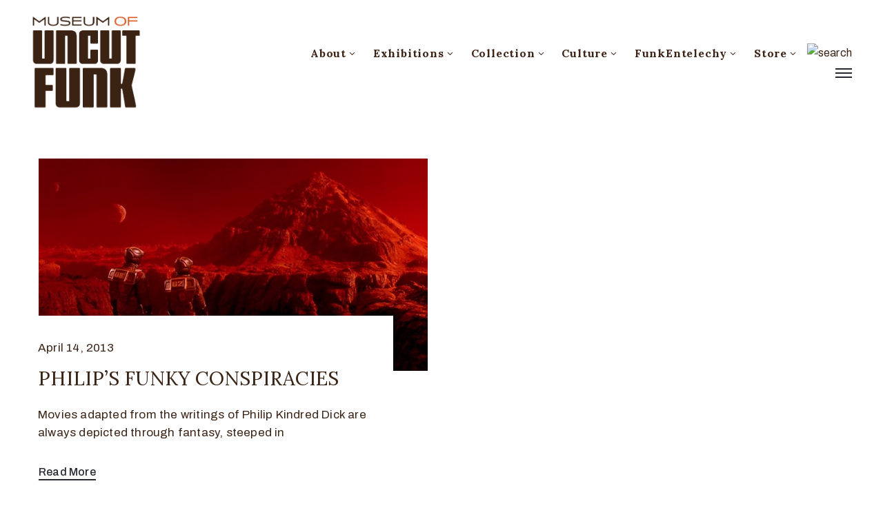

--- FILE ---
content_type: text/html; charset=UTF-8
request_url: https://museumofuncutfunk.com/tag/king-of-the-elves/
body_size: 15301
content:
<!DOCTYPE html><html lang="en-US" xmlns:fb="https://www.facebook.com/2008/fbml" xmlns:addthis="https://www.addthis.com/help/api-spec"  ><head><meta http-equiv="Content-Type" content="text/html; charset=UTF-8" /><link rel="profile" href="//gmpg.org/xfn/11"><link rel="pingback" href="https://museumofuncutfunk.com/xmlrpc.php"><meta http-equiv="X-UA-Compatible" content="IE=edge"><meta name="viewport" content="width=device-width, initial-scale=1, shrink-to-fit=no"/><link media="all" href="https://museumofuncutfunk.com/wp-content/cache/autoptimize/css/autoptimize_c272ac3e2ec2eb5f4807d6216277de62.css" rel="stylesheet" /><link media="only screen and (max-width: 768px)" href="https://museumofuncutfunk.com/wp-content/cache/autoptimize/css/autoptimize_dcb2de333eec7ab4ae31385ed8d6a393.css" rel="stylesheet" /><title>King of the Elves | The Museum Of UnCut Funk</title><meta name='robots' content='max-image-preview:large' /><meta name="keywords"  content="a scanner darkly,alanis morissette,alien,arnold schwarzenegger,barjo,ben affleck,blade runner,box office,box office smash,do androids dream of electric sheep?,electric shepherd productions,emily blunt,film adaptation,flow my tears the policeman said,frank spotnitz,gary sinise,imposter,isa dick hackett,keanu reeves,king of the elves,matt damon,michael ironside,millennium,minority report,morning patrol,next,nicolas cage,now wait for last year,paycheck,peter weller,proini peripolos,prometheus,radio free albemuth,ridley scott,robert downey jr.,rod serling,ronny cox,screamers,sharon stone,space jockey,steven spielberg,success,syfy channel,the adjustment bureau,the man in the high castle,the twilight zone,the x-files,tom cruise,ubik,uma thurman,untitled blade runner project,we can remember it for you wholesale,electric dreams,amazon,anthony mackie,blade runner 2049,bokeem woodbine,bryan cranston,colin ferrell,internet,janelle monae,jessica biel,julianne moore,kate beckensale,madeleine stowe,mekhi phifer,paul giamatti,terrence howard,theaters,vincent d\'onofrio,winona ryder,woody harrelson,funkalicious" /> <script type="application/ld+json" class="aioseop-schema">{"@context":"https://schema.org","@graph":[{"@type":"Organization","@id":"https://museumofuncutfunk.com/#organization","url":"https://museumofuncutfunk.com/","name":"The Museum Of UnCut Funk","sameAs":[]},{"@type":"WebSite","@id":"https://museumofuncutfunk.com/#website","url":"https://museumofuncutfunk.com/","name":"The Museum Of UnCut Funk","publisher":{"@id":"https://museumofuncutfunk.com/#organization"},"potentialAction":{"@type":"SearchAction","target":"https://museumofuncutfunk.com/?s={search_term_string}","query-input":"required name=search_term_string"}},{"@type":"CollectionPage","@id":"https://museumofuncutfunk.com/tag/king-of-the-elves/#collectionpage","url":"https://museumofuncutfunk.com/tag/king-of-the-elves/","inLanguage":"en-US","name":"King of the Elves","isPartOf":{"@id":"https://museumofuncutfunk.com/#website"},"breadcrumb":{"@id":"https://museumofuncutfunk.com/tag/king-of-the-elves/#breadcrumblist"}},{"@type":"BreadcrumbList","@id":"https://museumofuncutfunk.com/tag/king-of-the-elves/#breadcrumblist","itemListElement":[{"@type":"ListItem","position":1,"item":{"@type":"WebPage","@id":"https://museumofuncutfunk.com/","url":"https://museumofuncutfunk.com/","name":"The Museum Of UnCut Funk | International. Intergalactic."}},{"@type":"ListItem","position":2,"item":{"@type":"WebPage","@id":"https://museumofuncutfunk.com/tag/king-of-the-elves/","url":"https://museumofuncutfunk.com/tag/king-of-the-elves/","name":"King of the Elves"}}]}]}</script> <link rel="canonical" href="https://museumofuncutfunk.com/tag/king-of-the-elves/" /> <script type="text/javascript" >window.ga=window.ga||function(){(ga.q=ga.q||[]).push(arguments)};ga.l=+new Date;
				ga('create', 'UA-8709794-1', 'auto');
				// Plugins
				
				ga('send', 'pageview');</script> <script async src="https://www.google-analytics.com/analytics.js"></script> <link rel='dns-prefetch' href='//fonts.googleapis.com' /><link rel="alternate" type="application/rss+xml" title="The Museum Of UnCut Funk &raquo; Feed" href="https://museumofuncutfunk.com/feed/" /><link rel="alternate" type="application/rss+xml" title="The Museum Of UnCut Funk &raquo; Comments Feed" href="https://museumofuncutfunk.com/comments/feed/" /><link rel="alternate" type="application/rss+xml" title="The Museum Of UnCut Funk &raquo; King of the Elves Tag Feed" href="https://museumofuncutfunk.com/tag/king-of-the-elves/feed/" /> <script type="text/javascript">window._wpemojiSettings = {"baseUrl":"https:\/\/s.w.org\/images\/core\/emoji\/16.0.1\/72x72\/","ext":".png","svgUrl":"https:\/\/s.w.org\/images\/core\/emoji\/16.0.1\/svg\/","svgExt":".svg","source":{"concatemoji":"https:\/\/museumofuncutfunk.com\/wp-includes\/js\/wp-emoji-release.min.js?ver=6.8.3"}};
/*! This file is auto-generated */
!function(s,n){var o,i,e;function c(e){try{var t={supportTests:e,timestamp:(new Date).valueOf()};sessionStorage.setItem(o,JSON.stringify(t))}catch(e){}}function p(e,t,n){e.clearRect(0,0,e.canvas.width,e.canvas.height),e.fillText(t,0,0);var t=new Uint32Array(e.getImageData(0,0,e.canvas.width,e.canvas.height).data),a=(e.clearRect(0,0,e.canvas.width,e.canvas.height),e.fillText(n,0,0),new Uint32Array(e.getImageData(0,0,e.canvas.width,e.canvas.height).data));return t.every(function(e,t){return e===a[t]})}function u(e,t){e.clearRect(0,0,e.canvas.width,e.canvas.height),e.fillText(t,0,0);for(var n=e.getImageData(16,16,1,1),a=0;a<n.data.length;a++)if(0!==n.data[a])return!1;return!0}function f(e,t,n,a){switch(t){case"flag":return n(e,"\ud83c\udff3\ufe0f\u200d\u26a7\ufe0f","\ud83c\udff3\ufe0f\u200b\u26a7\ufe0f")?!1:!n(e,"\ud83c\udde8\ud83c\uddf6","\ud83c\udde8\u200b\ud83c\uddf6")&&!n(e,"\ud83c\udff4\udb40\udc67\udb40\udc62\udb40\udc65\udb40\udc6e\udb40\udc67\udb40\udc7f","\ud83c\udff4\u200b\udb40\udc67\u200b\udb40\udc62\u200b\udb40\udc65\u200b\udb40\udc6e\u200b\udb40\udc67\u200b\udb40\udc7f");case"emoji":return!a(e,"\ud83e\udedf")}return!1}function g(e,t,n,a){var r="undefined"!=typeof WorkerGlobalScope&&self instanceof WorkerGlobalScope?new OffscreenCanvas(300,150):s.createElement("canvas"),o=r.getContext("2d",{willReadFrequently:!0}),i=(o.textBaseline="top",o.font="600 32px Arial",{});return e.forEach(function(e){i[e]=t(o,e,n,a)}),i}function t(e){var t=s.createElement("script");t.src=e,t.defer=!0,s.head.appendChild(t)}"undefined"!=typeof Promise&&(o="wpEmojiSettingsSupports",i=["flag","emoji"],n.supports={everything:!0,everythingExceptFlag:!0},e=new Promise(function(e){s.addEventListener("DOMContentLoaded",e,{once:!0})}),new Promise(function(t){var n=function(){try{var e=JSON.parse(sessionStorage.getItem(o));if("object"==typeof e&&"number"==typeof e.timestamp&&(new Date).valueOf()<e.timestamp+604800&&"object"==typeof e.supportTests)return e.supportTests}catch(e){}return null}();if(!n){if("undefined"!=typeof Worker&&"undefined"!=typeof OffscreenCanvas&&"undefined"!=typeof URL&&URL.createObjectURL&&"undefined"!=typeof Blob)try{var e="postMessage("+g.toString()+"("+[JSON.stringify(i),f.toString(),p.toString(),u.toString()].join(",")+"));",a=new Blob([e],{type:"text/javascript"}),r=new Worker(URL.createObjectURL(a),{name:"wpTestEmojiSupports"});return void(r.onmessage=function(e){c(n=e.data),r.terminate(),t(n)})}catch(e){}c(n=g(i,f,p,u))}t(n)}).then(function(e){for(var t in e)n.supports[t]=e[t],n.supports.everything=n.supports.everything&&n.supports[t],"flag"!==t&&(n.supports.everythingExceptFlag=n.supports.everythingExceptFlag&&n.supports[t]);n.supports.everythingExceptFlag=n.supports.everythingExceptFlag&&!n.supports.flag,n.DOMReady=!1,n.readyCallback=function(){n.DOMReady=!0}}).then(function(){return e}).then(function(){var e;n.supports.everything||(n.readyCallback(),(e=n.source||{}).concatemoji?t(e.concatemoji):e.wpemoji&&e.twemoji&&(t(e.twemoji),t(e.wpemoji)))}))}((window,document),window._wpemojiSettings);</script> <link rel='stylesheet' id='ova-google-fonts-css' href='//fonts.googleapis.com/css?family=Archivo%3Aregular%2Citalic%2C500%2C500italic%2C600%2C600italic%2C700%2C700italic%7CLora%3Aregular%2Citalic%2C700%2C700italic' type='text/css' media='all' /> <script type="text/javascript" src="https://museumofuncutfunk.com/wp-content/uploads/jw-player-plugin-for-wordpress/player/jwplayer.js?ver=6.8.3" id="jw-embedder-js"></script> <script type="text/javascript" src="https://museumofuncutfunk.com/wp-includes/js/jquery/jquery.min.js?ver=3.7.1" id="jquery-core-js"></script> <script type="text/javascript" src="https://museumofuncutfunk.com/wp-includes/js/jquery/jquery-migrate.min.js?ver=3.4.1" id="jquery-migrate-js"></script> <script type="text/javascript" src="https://museumofuncutfunk.com/wp-content/plugins/ova-collections/assets/js/frontend/ovacoll-script.js?ver=6.8.3" id="ovacoll_script-js"></script> <script type="text/javascript" src="https://museumofuncutfunk.com/wp-content/plugins/ticket-tailor/jQueryPlugins.min.js?ver=6.8.3" id="iframe-resizer-js"></script> <script type="text/javascript" src="https://museumofuncutfunk.com/wp-includes/js/dist/hooks.min.js?ver=4d63a3d491d11ffd8ac6" id="wp-hooks-js"></script> <script type="text/javascript" src="https://museumofuncutfunk.com/wp-includes/js/dist/i18n.min.js?ver=5e580eb46a90c2b997e6" id="wp-i18n-js"></script> <script type="text/javascript" id="wp-i18n-js-after">wp.i18n.setLocaleData( { 'text direction\u0004ltr': [ 'ltr' ] } );</script> <script type="text/javascript" id="give-js-extra">var give_global_vars = {"ajaxurl":"https:\/\/museumofuncutfunk.com\/wp-admin\/admin-ajax.php","checkout_nonce":"247ad5a8bc","currency":"USD","currency_sign":"$","currency_pos":"before","thousands_separator":",","decimal_separator":".","no_gateway":"Please select a payment method.","bad_minimum":"The minimum custom donation amount for this form is","bad_maximum":"The maximum custom donation amount for this form is","general_loading":"Loading...","purchase_loading":"Please Wait...","textForOverlayScreen":"<h3>Processing...<\/h3><p>This will only take a second!<\/p>","number_decimals":"2","is_test_mode":"","give_version":"3.14.2","magnific_options":{"main_class":"give-modal","close_on_bg_click":false},"form_translation":{"payment-mode":"Please select payment mode.","give_first":"Please enter your first name.","give_last":"Please enter your last name.","give_email":"Please enter a valid email address.","give_user_login":"Invalid email address or username.","give_user_pass":"Enter a password.","give_user_pass_confirm":"Enter the password confirmation.","give_agree_to_terms":"You must agree to the terms and conditions."},"confirm_email_sent_message":"Please check your email and click on the link to access your complete donation history.","ajax_vars":{"ajaxurl":"https:\/\/museumofuncutfunk.com\/wp-admin\/admin-ajax.php","ajaxNonce":"ea37e4b81c","loading":"Loading","select_option":"Please select an option","default_gateway":"paypal","permalinks":"1","number_decimals":2},"cookie_hash":"8ee217962739b39c9cf3544c95398588","session_nonce_cookie_name":"wp-give_session_reset_nonce_8ee217962739b39c9cf3544c95398588","session_cookie_name":"wp-give_session_8ee217962739b39c9cf3544c95398588","delete_session_nonce_cookie":"0"};
var giveApiSettings = {"root":"https:\/\/museumofuncutfunk.com\/wp-json\/give-api\/v2\/","rest_base":"give-api\/v2"};</script> <script type="text/javascript" src="https://museumofuncutfunk.com/wp-content/plugins/give/assets/dist/js/give.js?ver=fd6dd27625eb0240" id="give-js"></script> <script type="text/javascript" src="https://museumofuncutfunk.com/wp-content/plugins/google-analyticator/external-tracking.min.js?ver=6.5.4" id="ga-external-tracking-js"></script> <link rel="https://api.w.org/" href="https://museumofuncutfunk.com/wp-json/" /><link rel="alternate" title="JSON" type="application/json" href="https://museumofuncutfunk.com/wp-json/wp/v2/tags/6810" /><link rel="EditURI" type="application/rsd+xml" title="RSD" href="https://museumofuncutfunk.com/xmlrpc.php?rsd" /><meta name="generator" content="Give v3.14.2" /> <noscript><style>.woocommerce-product-gallery{ opacity: 1 !important; }</style></noscript><link rel="icon" href="https://museumofuncutfunk.com/wp-content/uploads/2020/10/Favicon.png" type="image/png"/> <script type="text/javascript">if (typeof ajaxurl === "undefined") {var ajaxurl = "https://museumofuncutfunk.com/wp-admin/admin-ajax.php"}</script><link rel="icon" href="https://museumofuncutfunk.com/wp-content/uploads/2019/01/cropped-MOUF-logo_circle_orange_wht_circle-SITE-32x32.png" sizes="32x32" /><link rel="icon" href="https://museumofuncutfunk.com/wp-content/uploads/2019/01/cropped-MOUF-logo_circle_orange_wht_circle-SITE-192x192.png" sizes="192x192" /><link rel="apple-touch-icon" href="https://museumofuncutfunk.com/wp-content/uploads/2019/01/cropped-MOUF-logo_circle_orange_wht_circle-SITE-180x180.png" /><meta name="msapplication-TileImage" content="https://museumofuncutfunk.com/wp-content/uploads/2019/01/cropped-MOUF-logo_circle_orange_wht_circle-SITE-270x270.png" />  <script type="text/javascript">var analyticsFileTypes = [''];
    var analyticsSnippet = 'enabled';
    var analyticsEventTracking = 'enabled';</script> <script type="text/javascript">var _gaq = _gaq || [];
  
	_gaq.push(['_setAccount', 'UA-8709794-1']);
    _gaq.push(['_addDevId', 'i9k95']); // Google Analyticator App ID with Google
	_gaq.push(['_trackPageview']);

	(function() {
		var ga = document.createElement('script'); ga.type = 'text/javascript'; ga.async = true;
		                ga.src = ('https:' == document.location.protocol ? 'https://ssl' : 'http://www') + '.google-analytics.com/ga.js';
		                var s = document.getElementsByTagName('script')[0]; s.parentNode.insertBefore(ga, s);
	})();</script> </head><body class="archive tag tag-king-of-the-elves tag-6810 wp-theme-muzze wp-child-theme-muzze-child theme-muzze woocommerce-no-js elementor-default elementor-kit-39068" ><div class="ova-wrapp"><div data-elementor-type="wp-post" data-elementor-id="521" class="elementor elementor-521" data-elementor-settings="[]"><div class="elementor-inner"><div class="elementor-section-wrap"><section class="elementor-section elementor-top-section elementor-element elementor-element-2b68718 ovamenu_shrink padding_tb  elementor-section-content-middle elementor-section-stretched elementor-section-boxed elementor-section-height-default elementor-section-height-default" data-id="2b68718" data-element_type="section" data-settings="{&quot;stretch_section&quot;:&quot;section-stretched&quot;}"><div class="elementor-container elementor-column-gap-no"><div class="elementor-row"><div class="elementor-column elementor-col-33 elementor-top-column elementor-element elementor-element-dbe26c4" data-id="dbe26c4" data-element_type="column"><div class="elementor-column-wrap elementor-element-populated"><div class="elementor-widget-wrap"><div class="elementor-element elementor-element-842e953 elementor-invisible elementor-widget elementor-widget-ova_logo" data-id="842e953" data-element_type="widget" data-settings="{&quot;_animation&quot;:&quot;none&quot;}" data-widget_type="ova_logo.default"><div class="elementor-widget-container"> <a class="ova_logo" href="https://museumofuncutfunk.com/"> <img src="https://museumofuncutfunk.com/wp-content/uploads/2019/01/MOUF-logo_brown.png" alt="The Museum Of UnCut Funk" class="desk-logo d-none d-xl-block" /> <img src="https://museumofuncutfunk.com/wp-content/uploads/2019/01/MOUF-logo_brown.png" alt="The Museum Of UnCut Funk" class="mobile-logo d-block d-xl-none" /> <img src="https://museumofuncutfunk.com/wp-content/uploads/2019/01/MOUF-logo_brown.png" alt="The Museum Of UnCut Funk" class="logo-fixed" /> </a></div></div></div></div></div><div class="elementor-column elementor-col-66 elementor-top-column elementor-element elementor-element-35153de animated-fast elementor-invisible" data-id="35153de" data-element_type="column" data-settings="{&quot;background_background&quot;:&quot;classic&quot;,&quot;animation&quot;:&quot;none&quot;}"><div class="elementor-column-wrap elementor-element-populated"><div class="elementor-widget-wrap"><div class="elementor-element elementor-element-d83cbe4 elementor-view-main-menu elementor-widget__width-auto elementor-hidden-tablet elementor-hidden-phone elementor-widget elementor-widget-ova_menu" data-id="d83cbe4" data-element_type="widget" data-widget_type="ova_menu.default"><div class="elementor-widget-container"><div class="ova_menu_clasic"><div class="ova_wrap_nav row NavBtn_left NavBtn_left"> <button class="ova_openNav" type="button"> <i class="fas fa-bars"></i> </button><div class="ova_nav canvas_left canvas_bg_gray"> <a href="javascript:void(0)" class="ova_closeNav"><i class="fas fa-times"></i></a><ul id="menu-main-menu" class="menu sub_menu_dir_right"><li id="menu-item-39435" class="menu-item menu-item-type-custom menu-item-object-custom menu-item-has-children menu-item-39435 dropdown"><a href="#" class="col_heading">About <i class="arrow_carrot-down"></i></a><button type="button" class="dropdown-toggle"><i class="arrow_carrot-down"></i></button><ul class="dropdown-menu submenu" role="menu"><li id="menu-item-37887" class="menu-item menu-item-type-post_type menu-item-object-page menu-item-37887 dropdown"><a href="https://museumofuncutfunk.com/about-mission-and-history/" class="col_heading">Mission and History</a></li><li id="menu-item-38567" class="menu-item menu-item-type-post_type menu-item-object-page menu-item-38567 dropdown"><a href="https://museumofuncutfunk.com/who-are-the-hcics/" class="col_heading">Who Are The HCIC’s</a></li><li id="menu-item-38743" class="menu-item menu-item-type-post_type menu-item-object-page menu-item-38743 dropdown"><a href="https://museumofuncutfunk.com/whats-happening-at-the-museum/" class="col_heading">What’s Happening At The Museum</a></li><li id="menu-item-38591" class="menu-item menu-item-type-post_type menu-item-object-page menu-item-38591 dropdown"><a href="https://museumofuncutfunk.com/museum-press/" class="col_heading">Museum Press</a></li><li id="menu-item-38162" class="menu-item menu-item-type-post_type_archive menu-item-object-event menu-item-38162 dropdown"><a href="https://museumofuncutfunk.com/event/" class="col_heading">Museum Events And Programs</a></li><li id="menu-item-37866" class="menu-item menu-item-type-custom menu-item-object-custom menu-item-has-children menu-item-37866 dropdown"><a href="#" class="col_heading">Museum Social Media <i class="arrow_carrot-down"></i></a><button type="button" class="dropdown-toggle"><i class="arrow_carrot-down"></i></button><ul class="dropdown-menu submenu" role="menu"><li id="menu-item-19785" class="menu-item menu-item-type-custom menu-item-object-custom menu-item-19785 dropdown"><a target="_blank" href="http://www.facebook.com/pages/The-Museum-of-UnCut-Funk/187073421347326" class="col_heading">Facebook</a></li><li id="menu-item-19778" class="menu-item menu-item-type-custom menu-item-object-custom menu-item-19778 dropdown"><a target="_blank" href="http://www.flickr.com/photos/museumofuncutfunk/" class="col_heading">Flickr</a></li><li id="menu-item-37867" class="menu-item menu-item-type-custom menu-item-object-custom menu-item-37867 dropdown"><a target="_blank" href="https://www.instagram.com/museum_of_uncut_funk/" class="col_heading">Instagram</a></li><li id="menu-item-19786" class="menu-item menu-item-type-custom menu-item-object-custom menu-item-19786 dropdown"><a target="_blank" href="https://twitter.com/#!/" class="col_heading">Twitter</a></li><li id="menu-item-19853" class="menu-item menu-item-type-custom menu-item-object-custom menu-item-19853 dropdown"><a target="_blank" href="http://www.youtube.com/user/museumofuncutfunk" class="col_heading">YouTube</a></li></ul></li><li id="menu-item-37888" class="menu-item menu-item-type-post_type menu-item-object-page menu-item-37888 dropdown"><a href="https://museumofuncutfunk.com/contact/" class="col_heading">Museum Contact</a></li></ul></li><li id="menu-item-37937" class="menu-item menu-item-type-custom menu-item-object-custom menu-item-has-children menu-item-37937 dropdown"><a href="#" class="col_heading">Exhibitions <i class="arrow_carrot-down"></i></a><button type="button" class="dropdown-toggle"><i class="arrow_carrot-down"></i></button><ul class="dropdown-menu submenu" role="menu"><li id="menu-item-38639" class="menu-item menu-item-type-post_type menu-item-object-page menu-item-38639 dropdown"><a href="https://museumofuncutfunk.com/online-exhibitions/" class="col_heading">Online Exhibitions</a></li><li id="menu-item-38741" class="menu-item menu-item-type-post_type_archive menu-item-object-exhibition menu-item-has-children menu-item-38741 dropdown"><a href="https://museumofuncutfunk.com/exhibition/" class="col_heading">Traveling Exhibitions <i class="arrow_carrot-down"></i></a><button type="button" class="dropdown-toggle"><i class="arrow_carrot-down"></i></button><ul class="dropdown-menu submenu" role="menu"><li id="menu-item-38710" class="menu-item menu-item-type-post_type menu-item-object-post menu-item-38710 dropdown"><a href="https://museumofuncutfunk.com/2012/01/08/funky-turns-40-black-character-revolution-animation-exhibition/" class="col_heading">Funky Turns 50: Black Character Revolution Animation Exhibition</a></li><li id="menu-item-38709" class="menu-item menu-item-type-post_type menu-item-object-post menu-item-38709 dropdown"><a href="https://museumofuncutfunk.com/2015/08/27/funky-turns-40-black-character-revolution-firsts-panel-exhibition/" class="col_heading">Funky Turns 50: Black Character Revolution Firsts Exhibition</a></li><li id="menu-item-38711" class="menu-item menu-item-type-post_type menu-item-object-post menu-item-38711 dropdown"><a href="https://museumofuncutfunk.com/2015/10/24/for-the-love-of-money-blacks-on-u-s-currency-panel-exhibition/" class="col_heading">For The Love Of Money: Black Icons On U.S. Currency Exhibition</a></li><li id="menu-item-38712" class="menu-item menu-item-type-post_type menu-item-object-post menu-item-38712 dropdown"><a href="https://museumofuncutfunk.com/2017/03/14/obamacon-exhibition/" class="col_heading">ObamaCon: The Making Of A New Black Superhero Exhibition</a></li><li id="menu-item-38714" class="menu-item menu-item-type-post_type menu-item-object-post menu-item-38714 dropdown"><a href="https://museumofuncutfunk.com/2015/10/20/vintage-black-heroes-exhibition/" class="col_heading">Vintage Black Heroes Exhibition</a></li><li id="menu-item-38713" class="menu-item menu-item-type-post_type menu-item-object-post menu-item-38713 dropdown"><a href="https://museumofuncutfunk.com/2015/10/23/vintage-black-heroines-exhibition/" class="col_heading">Vintage Black Heroines Exhibition</a></li></ul></li><li id="menu-item-37938" class="menu-item menu-item-type-custom menu-item-object-custom menu-item-37938 dropdown"><a target="_blank" href="https://artsandculture.google.com/partner/museum-of-uncut-funk" class="col_heading">Google Cultural Institute</a></li></ul></li><li id="menu-item-38751" class="menu-item menu-item-type-post_type menu-item-object-page menu-item-has-children menu-item-38751 dropdown"><a href="https://museumofuncutfunk.com/museum-collection/" class="col_heading">Collection <i class="arrow_carrot-down"></i></a><button type="button" class="dropdown-toggle"><i class="arrow_carrot-down"></i></button><ul class="dropdown-menu submenu" role="menu"><li id="menu-item-38125" class="menu-item menu-item-type-post_type menu-item-object-post menu-item-38125 dropdown"><a href="https://museumofuncutfunk.com/2011/10/04/black-animation-colection/" class="col_heading">Black Animation Collection</a></li><li id="menu-item-38124" class="menu-item menu-item-type-post_type menu-item-object-post menu-item-38124 dropdown"><a href="https://museumofuncutfunk.com/2011/10/04/black-advertising-tin-collection/" class="col_heading">Black Advertising Sign Collection</a></li><li id="menu-item-38126" class="menu-item menu-item-type-post_type menu-item-object-post menu-item-38126 dropdown"><a href="https://museumofuncutfunk.com/2011/10/04/black-broadway-window-card-collection/" class="col_heading">Black Broadway Window Card Collection</a></li><li id="menu-item-38127" class="menu-item menu-item-type-post_type menu-item-object-post menu-item-38127 dropdown"><a href="https://museumofuncutfunk.com/2011/10/04/black-coin-and-medals-collection/" class="col_heading">Black Coins And Medals Collection – Coins</a></li><li id="menu-item-38128" class="menu-item menu-item-type-post_type menu-item-object-post menu-item-38128 dropdown"><a href="https://museumofuncutfunk.com/2011/10/04/black-coins-and-medals-collection-medals-and-medallions/" class="col_heading">Black Coins And Medals Collection – Medals And Medallions</a></li><li id="menu-item-38129" class="menu-item menu-item-type-post_type menu-item-object-post menu-item-38129 dropdown"><a href="https://museumofuncutfunk.com/2011/10/04/black-comic-book-collection/" class="col_heading">Black Comic Book Collection</a></li><li id="menu-item-38123" class="menu-item menu-item-type-post_type menu-item-object-post menu-item-38123 dropdown"><a href="https://museumofuncutfunk.com/2011/10/06/barack-obama-comic-book-collection/" class="col_heading">Barack Obama Comic Book Collection</a></li><li id="menu-item-38130" class="menu-item menu-item-type-post_type menu-item-object-post menu-item-38130 dropdown"><a href="https://museumofuncutfunk.com/2011/10/04/black-crate-labels/" class="col_heading">Black Crate Label Collection</a></li><li id="menu-item-38131" class="menu-item menu-item-type-post_type menu-item-object-post menu-item-38131 dropdown"><a href="https://museumofuncutfunk.com/2011/10/04/blaxploitation-movie-poster-collection/" class="col_heading">Blaxploitation Movie Poster Collection</a></li><li id="menu-item-38132" class="menu-item menu-item-type-post_type menu-item-object-post menu-item-38132 dropdown"><a href="https://museumofuncutfunk.com/2011/10/04/blaxploitation-pressbook-collection/" class="col_heading">Blaxploitation Pressbook Collection</a></li><li id="menu-item-38996" class="menu-item menu-item-type-post_type menu-item-object-post menu-item-38996 dropdown"><a href="https://museumofuncutfunk.com/2011/10/04/black-stamps/" class="col_heading">Black Stamp Collection</a></li></ul></li><li id="menu-item-39433" class="menu-item menu-item-type-custom menu-item-object-custom menu-item-has-children menu-item-39433 dropdown"><a href="#" class="col_heading">Culture <i class="arrow_carrot-down"></i></a><button type="button" class="dropdown-toggle"><i class="arrow_carrot-down"></i></button><ul class="dropdown-menu submenu" role="menu"><li id="menu-item-38586" class="menu-item menu-item-type-post_type menu-item-object-page menu-item-38586 dropdown"><a href="https://museumofuncutfunk.com/blaxploitation/" class="col_heading">Blaxploitation</a></li><li id="menu-item-9" class="menu-item menu-item-type-custom menu-item-object-custom menu-item-has-children menu-item-9 dropdown"><a href="#" class="col_heading">Blogs <i class="arrow_carrot-down"></i></a><button type="button" class="dropdown-toggle"><i class="arrow_carrot-down"></i></button><ul class="dropdown-menu submenu" role="menu"><li id="menu-item-38580" class="menu-item menu-item-type-post_type menu-item-object-page menu-item-38580 dropdown"><a href="https://museumofuncutfunk.com/aesthetic-grooves/" class="col_heading">Aesthetic Grooves</a></li><li id="menu-item-38588" class="menu-item menu-item-type-post_type menu-item-object-page menu-item-38588 dropdown"><a href="https://museumofuncutfunk.com/cafe-70/" class="col_heading">Cafe 70</a></li><li id="menu-item-38575" class="menu-item menu-item-type-post_type menu-item-object-page menu-item-38575 dropdown"><a href="https://museumofuncutfunk.com/cant-get-enough-of-that-funky-stuff/" class="col_heading">Can’t Get Enough Of That Funky Stuff</a></li><li id="menu-item-38637" class="menu-item menu-item-type-post_type menu-item-object-page menu-item-38637 dropdown"><a href="https://museumofuncutfunk.com/curators-notes/" class="col_heading">Curator’s Notes</a></li><li id="menu-item-38587" class="menu-item menu-item-type-post_type menu-item-object-page menu-item-38587 dropdown"><a href="https://museumofuncutfunk.com/funkalicious/" class="col_heading">Funkalicious</a></li><li id="menu-item-38581" class="menu-item menu-item-type-post_type menu-item-object-page menu-item-38581 dropdown"><a href="https://museumofuncutfunk.com/funky-president/" class="col_heading">Funky President</a></li><li id="menu-item-20986" class="menu-item menu-item-type-custom menu-item-object-custom menu-item-20986 dropdown"><a href="#" class="col_heading">Interviews <i class="arrow_carrot-down"></i></a><button type="button" class="dropdown-toggle"><i class="arrow_carrot-down"></i></button></li><li id="menu-item-38571" class="menu-item menu-item-type-post_type menu-item-object-page menu-item-38571 dropdown"><a href="https://museumofuncutfunk.com/kool-cats-and-hip-chicks/" class="col_heading">Kool Cats And Hip Chicks</a></li></ul></li></ul></li><li id="menu-item-39258" class="menu-item menu-item-type-custom menu-item-object-custom menu-item-has-children menu-item-39258 dropdown"><a href="https://museumofuncutfunk.com/funkentelechy-inc/" class="col_heading">FunkEntelechy <i class="arrow_carrot-down"></i></a><button type="button" class="dropdown-toggle"><i class="arrow_carrot-down"></i></button><ul class="dropdown-menu submenu" role="menu"><li id="menu-item-39519" class="menu-item menu-item-type-post_type menu-item-object-page menu-item-39519 dropdown"><a href="https://museumofuncutfunk.com/funkentelechy-inc/" class="col_heading">Mission</a></li><li id="menu-item-39260" class="menu-item menu-item-type-post_type menu-item-object-page menu-item-39260 dropdown"><a href="https://museumofuncutfunk.com/donate/" class="col_heading">Donate</a></li><li id="menu-item-39516" class="menu-item menu-item-type-post_type menu-item-object-page menu-item-39516 dropdown"><a href="https://museumofuncutfunk.com/america-its-time-to-tell-the-truth-and-teach-the-truth-about-black-history/" class="col_heading">Tell The Truth Teach The Truth</a></li><li id="menu-item-39506" class="menu-item menu-item-type-post_type menu-item-object-page menu-item-39506 dropdown"><a href="https://museumofuncutfunk.com/this-s-is-personal/" class="col_heading">This S*** Is Personal</a></li><li id="menu-item-39445" class="menu-item menu-item-type-post_type menu-item-object-page menu-item-39445 dropdown"><a href="https://museumofuncutfunk.com/sign-our-petition/" class="col_heading">Sign Our Petition</a></li></ul></li><li id="menu-item-19784" class="menu-item menu-item-type-custom menu-item-object-custom menu-item-has-children menu-item-19784 dropdown"><a target="_blank" href="http://museum-of-uncut-funk-store.myshopify.com" class="col_heading">Store <i class="arrow_carrot-down"></i></a><button type="button" class="dropdown-toggle"><i class="arrow_carrot-down"></i></button><ul class="dropdown-menu submenu" role="menu"><li id="menu-item-34230" class="menu-item menu-item-type-custom menu-item-object-custom menu-item-34230 dropdown"><a target="_blank" href="http://museum-of-uncut-funk-store.myshopify.com" class="col_heading">Museum Store</a></li></ul></li></ul></div><div class="ova_closeCanvas ova_closeNav"></div></div></div></div></div><div class="elementor-element elementor-element-9355a4d elementor-widget__width-auto elementor-hidden-tablet elementor-hidden-phone elementor-widget elementor-widget-ova_search" data-id="9355a4d" data-element_type="widget" data-widget_type="ova_search.default"><div class="elementor-widget-container"><div class="wrap_search_muzze_popup"> <img src="http://demo.ovathemes.com/muzze/wp-content/uploads/2019/01/icon_search-1.png" alt="search" class="icon-search" /><div class="search_muzze_popup"> <span class="btn_close icon_close"></span><div class="container"><form role="search" method="get" class="search-form" action="https://museumofuncutfunk.com/"> <input type="search" class="search-field" placeholder="Search …" value="" name="s" title="Search for:" /> <input type="submit" class="search-submit" value="Search" /></form></div></div></div></div></div><div class="elementor-element elementor-element-9949f9b elementor-view-main-menu elementor-widget__width-auto elementor-invisible elementor-widget elementor-widget-henbergar_menu" data-id="9949f9b" data-element_type="widget" data-settings="{&quot;_animation&quot;:&quot;none&quot;}" data-widget_type="henbergar_menu.default"><div class="elementor-widget-container"><div class="ova_menu_canvas"><div class="ova_wrap_nav NavBtn_left"> <button class="ova_openNav" type="button"> <span class="bar"> <span class="bar-menu-line"></span> <span class="bar-menu-line"></span> <span class="bar-menu-line"></span> </span> </button><div class="ova_nav_canvas canvas_right canvas_bg_gray"> <a href="javascript:void(0)" class="ova_closeNav"><i class="fas fa-times"></i></a><ul id="menu-main-menu-1" class="menu sub_menu_dir_left"><li class="menu-item menu-item-type-custom menu-item-object-custom menu-item-has-children menu-item-39435 dropdown"><a href="#" class="col_heading">About <i class="arrow_carrot-down"></i></a><button type="button" class="dropdown-toggle"><i class="arrow_carrot-down"></i></button><ul class="dropdown-menu submenu" role="menu"><li class="menu-item menu-item-type-post_type menu-item-object-page menu-item-37887 dropdown"><a href="https://museumofuncutfunk.com/about-mission-and-history/" class="col_heading">Mission and History</a></li><li class="menu-item menu-item-type-post_type menu-item-object-page menu-item-38567 dropdown"><a href="https://museumofuncutfunk.com/who-are-the-hcics/" class="col_heading">Who Are The HCIC’s</a></li><li class="menu-item menu-item-type-post_type menu-item-object-page menu-item-38743 dropdown"><a href="https://museumofuncutfunk.com/whats-happening-at-the-museum/" class="col_heading">What’s Happening At The Museum</a></li><li class="menu-item menu-item-type-post_type menu-item-object-page menu-item-38591 dropdown"><a href="https://museumofuncutfunk.com/museum-press/" class="col_heading">Museum Press</a></li><li class="menu-item menu-item-type-post_type_archive menu-item-object-event menu-item-38162 dropdown"><a href="https://museumofuncutfunk.com/event/" class="col_heading">Museum Events And Programs</a></li><li class="menu-item menu-item-type-custom menu-item-object-custom menu-item-has-children menu-item-37866 dropdown"><a href="#" class="col_heading">Museum Social Media <i class="arrow_carrot-down"></i></a><button type="button" class="dropdown-toggle"><i class="arrow_carrot-down"></i></button><ul class="dropdown-menu submenu" role="menu"><li class="menu-item menu-item-type-custom menu-item-object-custom menu-item-19785 dropdown"><a target="_blank" href="http://www.facebook.com/pages/The-Museum-of-UnCut-Funk/187073421347326" class="col_heading">Facebook</a></li><li class="menu-item menu-item-type-custom menu-item-object-custom menu-item-19778 dropdown"><a target="_blank" href="http://www.flickr.com/photos/museumofuncutfunk/" class="col_heading">Flickr</a></li><li class="menu-item menu-item-type-custom menu-item-object-custom menu-item-37867 dropdown"><a target="_blank" href="https://www.instagram.com/museum_of_uncut_funk/" class="col_heading">Instagram</a></li><li class="menu-item menu-item-type-custom menu-item-object-custom menu-item-19786 dropdown"><a target="_blank" href="https://twitter.com/#!/" class="col_heading">Twitter</a></li><li class="menu-item menu-item-type-custom menu-item-object-custom menu-item-19853 dropdown"><a target="_blank" href="http://www.youtube.com/user/museumofuncutfunk" class="col_heading">YouTube</a></li></ul></li><li class="menu-item menu-item-type-post_type menu-item-object-page menu-item-37888 dropdown"><a href="https://museumofuncutfunk.com/contact/" class="col_heading">Museum Contact</a></li></ul></li><li class="menu-item menu-item-type-custom menu-item-object-custom menu-item-has-children menu-item-37937 dropdown"><a href="#" class="col_heading">Exhibitions <i class="arrow_carrot-down"></i></a><button type="button" class="dropdown-toggle"><i class="arrow_carrot-down"></i></button><ul class="dropdown-menu submenu" role="menu"><li class="menu-item menu-item-type-post_type menu-item-object-page menu-item-38639 dropdown"><a href="https://museumofuncutfunk.com/online-exhibitions/" class="col_heading">Online Exhibitions</a></li><li class="menu-item menu-item-type-post_type_archive menu-item-object-exhibition menu-item-has-children menu-item-38741 dropdown"><a href="https://museumofuncutfunk.com/exhibition/" class="col_heading">Traveling Exhibitions <i class="arrow_carrot-down"></i></a><button type="button" class="dropdown-toggle"><i class="arrow_carrot-down"></i></button><ul class="dropdown-menu submenu" role="menu"><li class="menu-item menu-item-type-post_type menu-item-object-post menu-item-38710 dropdown"><a href="https://museumofuncutfunk.com/2012/01/08/funky-turns-40-black-character-revolution-animation-exhibition/" class="col_heading">Funky Turns 50: Black Character Revolution Animation Exhibition</a></li><li class="menu-item menu-item-type-post_type menu-item-object-post menu-item-38709 dropdown"><a href="https://museumofuncutfunk.com/2015/08/27/funky-turns-40-black-character-revolution-firsts-panel-exhibition/" class="col_heading">Funky Turns 50: Black Character Revolution Firsts Exhibition</a></li><li class="menu-item menu-item-type-post_type menu-item-object-post menu-item-38711 dropdown"><a href="https://museumofuncutfunk.com/2015/10/24/for-the-love-of-money-blacks-on-u-s-currency-panel-exhibition/" class="col_heading">For The Love Of Money: Black Icons On U.S. Currency Exhibition</a></li><li class="menu-item menu-item-type-post_type menu-item-object-post menu-item-38712 dropdown"><a href="https://museumofuncutfunk.com/2017/03/14/obamacon-exhibition/" class="col_heading">ObamaCon: The Making Of A New Black Superhero Exhibition</a></li><li class="menu-item menu-item-type-post_type menu-item-object-post menu-item-38714 dropdown"><a href="https://museumofuncutfunk.com/2015/10/20/vintage-black-heroes-exhibition/" class="col_heading">Vintage Black Heroes Exhibition</a></li><li class="menu-item menu-item-type-post_type menu-item-object-post menu-item-38713 dropdown"><a href="https://museumofuncutfunk.com/2015/10/23/vintage-black-heroines-exhibition/" class="col_heading">Vintage Black Heroines Exhibition</a></li></ul></li><li class="menu-item menu-item-type-custom menu-item-object-custom menu-item-37938 dropdown"><a target="_blank" href="https://artsandculture.google.com/partner/museum-of-uncut-funk" class="col_heading">Google Cultural Institute</a></li></ul></li><li class="menu-item menu-item-type-post_type menu-item-object-page menu-item-has-children menu-item-38751 dropdown"><a href="https://museumofuncutfunk.com/museum-collection/" class="col_heading">Collection <i class="arrow_carrot-down"></i></a><button type="button" class="dropdown-toggle"><i class="arrow_carrot-down"></i></button><ul class="dropdown-menu submenu" role="menu"><li class="menu-item menu-item-type-post_type menu-item-object-post menu-item-38125 dropdown"><a href="https://museumofuncutfunk.com/2011/10/04/black-animation-colection/" class="col_heading">Black Animation Collection</a></li><li class="menu-item menu-item-type-post_type menu-item-object-post menu-item-38124 dropdown"><a href="https://museumofuncutfunk.com/2011/10/04/black-advertising-tin-collection/" class="col_heading">Black Advertising Sign Collection</a></li><li class="menu-item menu-item-type-post_type menu-item-object-post menu-item-38126 dropdown"><a href="https://museumofuncutfunk.com/2011/10/04/black-broadway-window-card-collection/" class="col_heading">Black Broadway Window Card Collection</a></li><li class="menu-item menu-item-type-post_type menu-item-object-post menu-item-38127 dropdown"><a href="https://museumofuncutfunk.com/2011/10/04/black-coin-and-medals-collection/" class="col_heading">Black Coins And Medals Collection – Coins</a></li><li class="menu-item menu-item-type-post_type menu-item-object-post menu-item-38128 dropdown"><a href="https://museumofuncutfunk.com/2011/10/04/black-coins-and-medals-collection-medals-and-medallions/" class="col_heading">Black Coins And Medals Collection – Medals And Medallions</a></li><li class="menu-item menu-item-type-post_type menu-item-object-post menu-item-38129 dropdown"><a href="https://museumofuncutfunk.com/2011/10/04/black-comic-book-collection/" class="col_heading">Black Comic Book Collection</a></li><li class="menu-item menu-item-type-post_type menu-item-object-post menu-item-38123 dropdown"><a href="https://museumofuncutfunk.com/2011/10/06/barack-obama-comic-book-collection/" class="col_heading">Barack Obama Comic Book Collection</a></li><li class="menu-item menu-item-type-post_type menu-item-object-post menu-item-38130 dropdown"><a href="https://museumofuncutfunk.com/2011/10/04/black-crate-labels/" class="col_heading">Black Crate Label Collection</a></li><li class="menu-item menu-item-type-post_type menu-item-object-post menu-item-38131 dropdown"><a href="https://museumofuncutfunk.com/2011/10/04/blaxploitation-movie-poster-collection/" class="col_heading">Blaxploitation Movie Poster Collection</a></li><li class="menu-item menu-item-type-post_type menu-item-object-post menu-item-38132 dropdown"><a href="https://museumofuncutfunk.com/2011/10/04/blaxploitation-pressbook-collection/" class="col_heading">Blaxploitation Pressbook Collection</a></li><li class="menu-item menu-item-type-post_type menu-item-object-post menu-item-38996 dropdown"><a href="https://museumofuncutfunk.com/2011/10/04/black-stamps/" class="col_heading">Black Stamp Collection</a></li></ul></li><li class="menu-item menu-item-type-custom menu-item-object-custom menu-item-has-children menu-item-39433 dropdown"><a href="#" class="col_heading">Culture <i class="arrow_carrot-down"></i></a><button type="button" class="dropdown-toggle"><i class="arrow_carrot-down"></i></button><ul class="dropdown-menu submenu" role="menu"><li class="menu-item menu-item-type-post_type menu-item-object-page menu-item-38586 dropdown"><a href="https://museumofuncutfunk.com/blaxploitation/" class="col_heading">Blaxploitation</a></li><li class="menu-item menu-item-type-custom menu-item-object-custom menu-item-has-children menu-item-9 dropdown"><a href="#" class="col_heading">Blogs <i class="arrow_carrot-down"></i></a><button type="button" class="dropdown-toggle"><i class="arrow_carrot-down"></i></button><ul class="dropdown-menu submenu" role="menu"><li class="menu-item menu-item-type-post_type menu-item-object-page menu-item-38580 dropdown"><a href="https://museumofuncutfunk.com/aesthetic-grooves/" class="col_heading">Aesthetic Grooves</a></li><li class="menu-item menu-item-type-post_type menu-item-object-page menu-item-38588 dropdown"><a href="https://museumofuncutfunk.com/cafe-70/" class="col_heading">Cafe 70</a></li><li class="menu-item menu-item-type-post_type menu-item-object-page menu-item-38575 dropdown"><a href="https://museumofuncutfunk.com/cant-get-enough-of-that-funky-stuff/" class="col_heading">Can’t Get Enough Of That Funky Stuff</a></li><li class="menu-item menu-item-type-post_type menu-item-object-page menu-item-38637 dropdown"><a href="https://museumofuncutfunk.com/curators-notes/" class="col_heading">Curator’s Notes</a></li><li class="menu-item menu-item-type-post_type menu-item-object-page menu-item-38587 dropdown"><a href="https://museumofuncutfunk.com/funkalicious/" class="col_heading">Funkalicious</a></li><li class="menu-item menu-item-type-post_type menu-item-object-page menu-item-38581 dropdown"><a href="https://museumofuncutfunk.com/funky-president/" class="col_heading">Funky President</a></li><li class="menu-item menu-item-type-custom menu-item-object-custom menu-item-20986 dropdown"><a href="#" class="col_heading">Interviews <i class="arrow_carrot-down"></i></a><button type="button" class="dropdown-toggle"><i class="arrow_carrot-down"></i></button></li><li class="menu-item menu-item-type-post_type menu-item-object-page menu-item-38571 dropdown"><a href="https://museumofuncutfunk.com/kool-cats-and-hip-chicks/" class="col_heading">Kool Cats And Hip Chicks</a></li></ul></li></ul></li><li class="menu-item menu-item-type-custom menu-item-object-custom menu-item-has-children menu-item-39258 dropdown"><a href="https://museumofuncutfunk.com/funkentelechy-inc/" class="col_heading">FunkEntelechy <i class="arrow_carrot-down"></i></a><button type="button" class="dropdown-toggle"><i class="arrow_carrot-down"></i></button><ul class="dropdown-menu submenu" role="menu"><li class="menu-item menu-item-type-post_type menu-item-object-page menu-item-39519 dropdown"><a href="https://museumofuncutfunk.com/funkentelechy-inc/" class="col_heading">Mission</a></li><li class="menu-item menu-item-type-post_type menu-item-object-page menu-item-39260 dropdown"><a href="https://museumofuncutfunk.com/donate/" class="col_heading">Donate</a></li><li class="menu-item menu-item-type-post_type menu-item-object-page menu-item-39516 dropdown"><a href="https://museumofuncutfunk.com/america-its-time-to-tell-the-truth-and-teach-the-truth-about-black-history/" class="col_heading">Tell The Truth Teach The Truth</a></li><li class="menu-item menu-item-type-post_type menu-item-object-page menu-item-39506 dropdown"><a href="https://museumofuncutfunk.com/this-s-is-personal/" class="col_heading">This S*** Is Personal</a></li><li class="menu-item menu-item-type-post_type menu-item-object-page menu-item-39445 dropdown"><a href="https://museumofuncutfunk.com/sign-our-petition/" class="col_heading">Sign Our Petition</a></li></ul></li><li class="menu-item menu-item-type-custom menu-item-object-custom menu-item-has-children menu-item-19784 dropdown"><a target="_blank" href="http://museum-of-uncut-funk-store.myshopify.com" class="col_heading">Store <i class="arrow_carrot-down"></i></a><button type="button" class="dropdown-toggle"><i class="arrow_carrot-down"></i></button><ul class="dropdown-menu submenu" role="menu"><li class="menu-item menu-item-type-custom menu-item-object-custom menu-item-34230 dropdown"><a target="_blank" href="http://museum-of-uncut-funk-store.myshopify.com" class="col_heading">Museum Store</a></li></ul></li></ul><div class="content-social-info"><ul class="info-top"><li><span></span></li></ul><ul class="menu-icon-social"><li class="item-icon"><a href="https://www.facebook.com/museumofuncutfunk/"><i class="fa fa-facebook"></i></a></li><li class="item-icon"><a href="https://twitter.com/SistaToFunky"><i class="fa fa-twitter"></i></a></li><li class="item-icon"><a href="https://www.youtube.com/user/museumofuncutfunk"><i class="fa fa-youtube"></i></a></li><li class="item-icon"><a href="https://www.instagram.com/sistatofunky_phd/"><i class="fa fa-instagram"></i></a></li></ul> <span class="info_bottom"><a href="#"   ></a> / <a href="#"   ></a></span></div></div><div class="ova_closeCanvas ova_closeNav"></div></div></div></div></div></div></div></div></div></div></section></div></div></div><div class="blog_header"></div><div class="wrap_site layout_1c"><div id="main-content" class="main"><div class="ova-grid_sidebar"><article id="post-30111" class="post-wrap blog-default post-30111 post type-post status-publish format-standard has-post-thumbnail hentry category-funkalicious tag-electric-dreams tag-a-scanner-darkly tag-alanis-morissette tag-alien tag-amazon tag-anthony-mackie tag-arnold-schwarzenegger tag-barjo tag-ben-affleck tag-blade-runner tag-blade-runner-2049 tag-bokeem-woodbine tag-box-office tag-box-office-smash tag-bryan-cranston tag-colin-ferrell tag-do-androids-dream-of-electric-sheep tag-electric-shepherd-productions tag-emily-blunt tag-film-adaptation tag-flow-my-tears-the-policeman-said tag-frank-spotnitz tag-gary-sinise tag-imposter tag-internet tag-isa-dick-hackett tag-janelle-monae tag-jessica-biel tag-julianne-moore tag-kate-beckensale tag-keanu-reeves tag-king-of-the-elves tag-madeleine-stowe tag-matt-damon tag-mekhi-phifer tag-michael-ironside tag-millennium tag-minority-report tag-morning-patrol tag-next tag-nicolas-cage tag-now-wait-for-last-year tag-paul-giamatti tag-paycheck tag-peter-weller tag-proini-peripolos tag-prometheus tag-radio-free-albemuth tag-ridley-scott tag-robert-downey-jr tag-rod-serling tag-ronny-cox tag-screamers tag-sharon-stone tag-space-jockey tag-steven-spielberg tag-success tag-syfy-channel tag-terrence-howard tag-the-adjustment-bureau tag-the-man-in-the-high-castle tag-the-twilight-zone tag-the-x-files tag-theaters tag-tom-cruise tag-ubik tag-uma-thurman tag-untitled-blade-runner-project tag-vincent-donofrio tag-we-can-remember-it-for-you-wholesale tag-winona-ryder tag-woody-harrelson"  ><div class="post-media"> <img width="660" height="361" src="https://museumofuncutfunk.com/wp-content/uploads/2013/04/totalrecall_f.jpg" class="img-responsive wp-post-image" alt="" decoding="async" fetchpriority="high" srcset="https://museumofuncutfunk.com/wp-content/uploads/2013/04/totalrecall_f.jpg 660w, https://museumofuncutfunk.com/wp-content/uploads/2013/04/totalrecall_f-600x328.jpg 600w, https://museumofuncutfunk.com/wp-content/uploads/2013/04/totalrecall_f-300x164.jpg 300w" sizes="(max-width: 660px) 100vw, 660px" /></div><div class="post-content"><div class="post-meta"> <span class="post-meta-content"> <span class=" post-date"> <span class="right">April 14, 2013</span> </span> <span class="wp-author"> <span class="slash">by</span> <span class=" post-author"> <span class="right"><a href="https://museumofuncutfunk.com/author/c-dub/">c-dub</a></span> </span> </span> <span class="wp-categories"> <span class="slash">in</span> <span class=" categories"> <span class="right"><a href="https://museumofuncutfunk.com/category/funkalicious/" rel="category tag">Funkalicious</a></span> </span> </span> </span></div><div class="post-title"><h2 class="post-title"> <a class="second_font" href="https://museumofuncutfunk.com/2013/04/14/philips-funky-conspiracies/" rel="bookmark" title="PHILIP’S FUNKY CONSPIRACIES"> PHILIP’S FUNKY CONSPIRACIES </a></h2></div><div class="post-body"><div class="post-excerpt"> Movies adapted from the writings of Philip Kindred Dick are always depicted through fantasy, steeped in</div></div><div class="post-footer"><div class="post-readmore"> <a class="btn btn-theme btn-theme-transparent" href="https://museumofuncutfunk.com/2013/04/14/philips-funky-conspiracies/">Read More</a></div></div></div></article></div><div class="pagination-wrapper"></div></div></div><div data-elementor-type="wp-post" data-elementor-id="3021" class="elementor elementor-3021" data-elementor-settings="[]"><div class="elementor-inner"><div class="elementor-section-wrap"><section class="elementor-section elementor-top-section elementor-element elementor-element-788a7e8 footer_info elementor-section-boxed elementor-section-height-default elementor-section-height-default" data-id="788a7e8" data-element_type="section" data-settings="{&quot;background_background&quot;:&quot;classic&quot;}"><div class="elementor-container elementor-column-gap-default"><div class="elementor-row"><div class="elementor-column elementor-col-25 elementor-top-column elementor-element elementor-element-14eca8f" data-id="14eca8f" data-element_type="column"><div class="elementor-column-wrap elementor-element-populated"><div class="elementor-widget-wrap"><div class="elementor-element elementor-element-3dec5aa elementor-widget elementor-widget-ova_logo" data-id="3dec5aa" data-element_type="widget" data-widget_type="ova_logo.default"><div class="elementor-widget-container"> <a class="ova_logo" href="https://museumofuncutfunk.com/"> <img src="https://museumofuncutfunk.com/wp-content/uploads/2019/02/MOUF-logo_circle_orange_filled_circle.png" alt="The Museum Of UnCut Funk" class="desk-logo d-none d-xl-block" /> <img src="https://museumofuncutfunk.com/wp-content/uploads/2019/02/MOUF-logo_circle_orange_filled_circle.png" alt="The Museum Of UnCut Funk" class="mobile-logo d-block d-xl-none" /> <img src="https://museumofuncutfunk.com/wp-content/uploads/2019/02/MOUF-logo_circle_orange_filled_circle.png" alt="The Museum Of UnCut Funk" class="logo-fixed" /> </a></div></div></div></div></div><div class="elementor-column elementor-col-25 elementor-top-column elementor-element elementor-element-cd93556" data-id="cd93556" data-element_type="column"><div class="elementor-column-wrap elementor-element-populated"><div class="elementor-widget-wrap"><div class="elementor-element elementor-element-17426a2 elementor-widget elementor-widget-heading" data-id="17426a2" data-element_type="widget" data-widget_type="heading.default"><div class="elementor-widget-container"><h4 class="elementor-heading-title elementor-size-default">Links</h4></div></div><div class="elementor-element elementor-element-602a5f7 quick_link type1 elementor-widget elementor-widget-text-editor" data-id="602a5f7" data-element_type="widget" data-widget_type="text-editor.default"><div class="elementor-widget-container"><div class="elementor-text-editor elementor-clearfix"><ul><li><a href="https://museumofuncutfunk.com/who-are-the-hcics/">About</a></li><li><a href="http://museumofuncutfunk.com/museum-collection/">Collection</a></li><li><a href="http://museumofuncutfunk.com/online-exhibitions/">Online Exhibitions</a></li><li><a href="https://museumofuncutfunk.com/exhibition/">Traveling Exhibitions</a></li><li><a href="https://museumofuncutfunk.com/event/">Events</a></li><li><a href="http://museumofuncutfunk.com/museum-press/">Press</a></li><li><a href="https://museum-of-uncut-funk-store.myshopify.com/" target="_blank" rel="noopener">Store</a></li><li><a href="https://museumofuncutfunk.com/contact/">Contact</a></li><li><a title="FunkEntelechy Inc." href="https://museumofuncutfunk.com/funkentelechy-inc/">FunkEntelechy Inc.</a></li></ul></div></div></div></div></div></div><div class="elementor-column elementor-col-25 elementor-top-column elementor-element elementor-element-ca2a1fc" data-id="ca2a1fc" data-element_type="column"><div class="elementor-column-wrap elementor-element-populated"><div class="elementor-widget-wrap"><div class="elementor-element elementor-element-3619538 elementor-widget elementor-widget-heading" data-id="3619538" data-element_type="widget" data-widget_type="heading.default"><div class="elementor-widget-container"><h4 class="elementor-heading-title elementor-size-default">Contact Us</h4></div></div><div class="elementor-element elementor-element-c0bed87 minimal_footer_add elementor-widget elementor-widget-text-editor" data-id="c0bed87" data-element_type="widget" data-widget_type="text-editor.default"><div class="elementor-widget-container"><div class="elementor-text-editor elementor-clearfix"><p><a href="http://museumofuncutfunk.com/contact/"><span style="color: #db5926;">We are a virtual museum so please  click here to reach us through our contact form</span></a></p></div></div></div><div class="elementor-element elementor-element-9c138ad elementor-widget elementor-widget-button" data-id="9c138ad" data-element_type="widget" data-widget_type="button.default"><div class="elementor-widget-container"><div class="elementor-button-wrapper"> <a class="elementor-button elementor-size-sm" role="button"> <span class="elementor-button-content-wrapper"> <span class="elementor-button-text"></span> </span> </a></div></div></div></div></div></div><div class="elementor-column elementor-col-25 elementor-top-column elementor-element elementor-element-ed9626b" data-id="ed9626b" data-element_type="column"><div class="elementor-column-wrap elementor-element-populated"><div class="elementor-widget-wrap"><div class="elementor-element elementor-element-17d728a elementor-widget elementor-widget-heading" data-id="17d728a" data-element_type="widget" data-widget_type="heading.default"><div class="elementor-widget-container"><h4 class="elementor-heading-title elementor-size-default">Mailing List</h4></div></div><div class="elementor-element elementor-element-193c57c minimal_footer_ct elementor-widget elementor-widget-text-editor" data-id="193c57c" data-element_type="widget" data-widget_type="text-editor.default"><div class="elementor-widget-container"><div class="elementor-text-editor elementor-clearfix"><span style="color: #db5926;">Sign up today to know about special events and more!</span></div></div></div><div class="elementor-element elementor-element-acfefd9 newsletter type1 elementor-widget elementor-widget-shortcode" data-id="acfefd9" data-element_type="widget" data-widget_type="shortcode.default"><div class="elementor-widget-container"><div class="elementor-shortcode"><script>(function() {
	window.mc4wp = window.mc4wp || {
		listeners: [],
		forms: {
			on: function(evt, cb) {
				window.mc4wp.listeners.push(
					{
						event   : evt,
						callback: cb
					}
				);
			}
		}
	}
})();</script><form id="mc4wp-form-1" class="mc4wp-form mc4wp-form-37792" method="post" data-id="37792" data-name="Museum Of UnCut Funk" ><div class="mc4wp-form-fields"><div class="ova-form-mail-chimp"><div class="name"> <input type="text" name="NAME" placeholder="Name"  /></div><div class="email"> <input type="email" name="EMAIL" placeholder="Email" required /></div><div class="submit"> <input type="submit" value="Sign up!" /></div><div class="hide"> <label>List choice</label> <label> <input name="_mc4wp_lists[]" type="checkbox" value="a328b7e698" checked="checked"> <span>VNTravelBooks</span> </label></div></div></div><label style="display: none !important;">Leave this field empty if you're human: <input type="text" name="_mc4wp_honeypot" value="" tabindex="-1" autocomplete="off" /></label><input type="hidden" name="_mc4wp_timestamp" value="1769386029" /><input type="hidden" name="_mc4wp_form_id" value="37792" /><input type="hidden" name="_mc4wp_form_element_id" value="mc4wp-form-1" /><div class="mc4wp-response"></div></form></div></div></div></div></div></div></div></div></section><section class="elementor-section elementor-top-section elementor-element elementor-element-e56463d elementor-section-boxed elementor-section-height-default elementor-section-height-default" data-id="e56463d" data-element_type="section" data-settings="{&quot;background_background&quot;:&quot;classic&quot;}"><div class="elementor-container elementor-column-gap-default"><div class="elementor-row"><div class="elementor-column elementor-col-100 elementor-top-column elementor-element elementor-element-c9ee386" data-id="c9ee386" data-element_type="column"><div class="elementor-column-wrap elementor-element-populated"><div class="elementor-widget-wrap"><div class="elementor-element elementor-element-f9d191a elementor-widget elementor-widget-ova_social" data-id="f9d191a" data-element_type="widget" data-widget_type="ova_social.default"><div class="elementor-widget-container"><div class="ova_social ova-framework-social-icons-wrapper"><div class="content"> <a class="ova-framework-icon ova-framework-social-icon ova-framework-social-icon-facebook" style=" color: #3a2416; background-color: rgba(200,201,203,0)" href="https://www.facebook.com/museumofuncutfunk/" target="_blank"> <span class="ova-framework-screen-only">Facebook</span> <i class="fa fa-facebook" style=""></i> </a> <a class="ova-framework-icon ova-framework-social-icon ova-framework-social-icon-twitter" style=" color: #3a2416; background-color: rgba(200,201,203,0)" href="https://twitter.com/SistaToFunky" target="_blank"> <span class="ova-framework-screen-only">Twitter</span> <i class="fa fa-twitter" style=""></i> </a> <a class="ova-framework-icon ova-framework-social-icon ova-framework-social-icon-youtube" style=" color: #3a2416;" href="https://www.youtube.com/user/museumofuncutfunk" target="_blank"> <span class="ova-framework-screen-only">Youtube</span> <i class="fa fa-youtube" style=""></i> </a> <a class="ova-framework-icon ova-framework-social-icon ova-framework-social-icon-instagram" style=" color: #3a2416; background-color: rgba(200,201,203,0)" href="https://www.instagram.com/museum_of_uncut_funk/" target="_blank"> <span class="ova-framework-screen-only">Instagram</span> <i class="fa fa-instagram" style=""></i> </a></div></div></div></div><div class="elementor-element elementor-element-d36055c minimal_footer_bottom elementor-widget elementor-widget-text-editor" data-id="d36055c" data-element_type="widget" data-widget_type="text-editor.default"><div class="elementor-widget-container"><div class="elementor-text-editor elementor-clearfix"><p><span style="color: #3c2315;">© 2024   </span><span style="color: #3c2315;">All Rights Reserved</span></p></div></div></div></div></div></div></div></div></section></div></div></div></div>  <script type="speculationrules">{"prefetch":[{"source":"document","where":{"and":[{"href_matches":"\/*"},{"not":{"href_matches":["\/wp-*.php","\/wp-admin\/*","\/wp-content\/uploads\/*","\/wp-content\/*","\/wp-content\/plugins\/*","\/wp-content\/themes\/muzze-child\/*","\/wp-content\/themes\/muzze\/*","\/*\\?(.+)"]}},{"not":{"selector_matches":"a[rel~=\"nofollow\"]"}},{"not":{"selector_matches":".no-prefetch, .no-prefetch a"}}]},"eagerness":"conservative"}]}</script> <script>(function() {function maybePrefixUrlField() {
	if (this.value.trim() !== '' && this.value.indexOf('http') !== 0) {
		this.value = "http://" + this.value;
	}
}

var urlFields = document.querySelectorAll('.mc4wp-form input[type="url"]');
if (urlFields) {
	for (var j=0; j < urlFields.length; j++) {
		urlFields[j].addEventListener('blur', maybePrefixUrlField);
	}
}
})();</script> <script type="text/javascript">var c = document.body.className;
		c = c.replace(/woocommerce-no-js/, 'woocommerce-js');
		document.body.className = c;</script> <script data-cfasync="false" type="text/javascript">if (window.addthis_product === undefined) { window.addthis_product = "wpp"; } if (window.wp_product_version === undefined) { window.wp_product_version = "wpp-6.2.6"; } if (window.addthis_share === undefined) { window.addthis_share = {}; } if (window.addthis_config === undefined) { window.addthis_config = {"data_track_clickback":true,"ignore_server_config":true,"ui_atversion":"300"}; } if (window.addthis_layers === undefined) { window.addthis_layers = {}; } if (window.addthis_layers_tools === undefined) { window.addthis_layers_tools = [{"sharetoolbox":{"numPreferredServices":5,"thirdPartyButtons":true,"services":"facebook_like,tweet,pinterest_pinit,counter","elements":".addthis_inline_share_toolbox_below,.at-below-post-arch-page,.at-below-post-cat-page,.at-below-post"}}]; } else { window.addthis_layers_tools.push({"sharetoolbox":{"numPreferredServices":5,"thirdPartyButtons":true,"services":"facebook_like,tweet,pinterest_pinit,counter","elements":".addthis_inline_share_toolbox_below,.at-below-post-arch-page,.at-below-post-cat-page,.at-below-post"}});  } if (window.addthis_plugin_info === undefined) { window.addthis_plugin_info = {"info_status":"enabled","cms_name":"WordPress","plugin_name":"Share Buttons by AddThis","plugin_version":"6.2.6","plugin_mode":"WordPress","anonymous_profile_id":"wp-dd0ae6e2b13cc0ad0fa0979e9728129d","page_info":{"template":"archives","post_type":""},"sharing_enabled_on_post_via_metabox":false}; } 
                    (function() {
                      var first_load_interval_id = setInterval(function () {
                        if (typeof window.addthis !== 'undefined') {
                          window.clearInterval(first_load_interval_id);
                          if (typeof window.addthis_layers !== 'undefined' && Object.getOwnPropertyNames(window.addthis_layers).length > 0) {
                            window.addthis.layers(window.addthis_layers);
                          }
                          if (Array.isArray(window.addthis_layers_tools)) {
                            for (i = 0; i < window.addthis_layers_tools.length; i++) {
                              window.addthis.layers(window.addthis_layers_tools[i]);
                            }
                          }
                        }
                     },1000)
                    }());</script> <script data-cfasync="false" type="text/javascript" src="https://s7.addthis.com/js/300/addthis_widget.js#pubid=wp-dd0ae6e2b13cc0ad0fa0979e9728129d" async="async"></script> <link rel='stylesheet' id='elementor-post-521-css' href='https://museumofuncutfunk.com/wp-content/cache/autoptimize/css/autoptimize_single_644dc463ec9bee3fe4a27e6d1a29942f.css?ver=1619419609' type='text/css' media='all' /><link rel='stylesheet' id='elementor-post-3021-css' href='https://museumofuncutfunk.com/wp-content/cache/autoptimize/css/autoptimize_single_4fb00d692e0224695b7905deefdae603.css?ver=1714504265' type='text/css' media='all' /><link rel='stylesheet' id='elementor-post-39068-css' href='https://museumofuncutfunk.com/wp-content/cache/autoptimize/css/autoptimize_single_5c6a8f77b9856abb3b6e0ead5d656da5.css?ver=1619419608' type='text/css' media='all' /><link rel='stylesheet' id='elementor-global-css' href='https://museumofuncutfunk.com/wp-content/cache/autoptimize/css/autoptimize_single_562da15bfd6acf1b735bcd448b0c819f.css?ver=1619419609' type='text/css' media='all' /><link rel='stylesheet' id='google-fonts-1-css' href='https://fonts.googleapis.com/css?family=Lora%3A100%2C100italic%2C200%2C200italic%2C300%2C300italic%2C400%2C400italic%2C500%2C500italic%2C600%2C600italic%2C700%2C700italic%2C800%2C800italic%2C900%2C900italic%7CArchivo%3A100%2C100italic%2C200%2C200italic%2C300%2C300italic%2C400%2C400italic%2C500%2C500italic%2C600%2C600italic%2C700%2C700italic%2C800%2C800italic%2C900%2C900italic%7CRoboto%3A100%2C100italic%2C200%2C200italic%2C300%2C300italic%2C400%2C400italic%2C500%2C500italic%2C600%2C600italic%2C700%2C700italic%2C800%2C800italic%2C900%2C900italic%7CRoboto+Slab%3A100%2C100italic%2C200%2C200italic%2C300%2C300italic%2C400%2C400italic%2C500%2C500italic%2C600%2C600italic%2C700%2C700italic%2C800%2C800italic%2C900%2C900italic&#038;ver=6.8.3' type='text/css' media='all' /> <script type="text/javascript" src="https://museumofuncutfunk.com/wp-content/plugins/ova-collections/assets/js/script-elementor.js?ver=6.8.3" id="script-elementor-coll-js"></script> <script type="text/javascript" src="https://museumofuncutfunk.com/wp-content/plugins/ova-events/assets/js/script-elementor.js?ver=6.8.3" id="script-elementor-event-js"></script> <script type="text/javascript" id="script-elementor-ovaex-js-extra">var load_more = {"url":"https:\/\/museumofuncutfunk.com\/wp-admin\/admin-ajax.php"};</script> <script type="text/javascript" src="https://museumofuncutfunk.com/wp-content/plugins/ova-exhibition/assets/js/script-elementor.js?ver=6.8.3" id="script-elementor-ovaex-js"></script> <script type="text/javascript" id="contact-form-7-js-extra">var wpcf7 = {"apiSettings":{"root":"https:\/\/museumofuncutfunk.com\/wp-json\/contact-form-7\/v1","namespace":"contact-form-7\/v1"},"cached":"1"};</script> <script type="text/javascript" src="https://museumofuncutfunk.com/wp-content/plugins/contact-form-7/includes/js/scripts.js?ver=5.3" id="contact-form-7-js"></script> <script type="text/javascript" src="https://museumofuncutfunk.com/wp-content/plugins/ova-events/assets/js/frontend/event.js?ver=6.8.3" id="event-frontend-js-js"></script> <script type="text/javascript" src="https://museumofuncutfunk.com/wp-content/plugins/ova-exhibition/assets/js/frontend/ovaex-script.js?ver=6.8.3" id="ovaex-script-js"></script> <script type="text/javascript" src="https://museumofuncutfunk.com/wp-content/plugins/woocommerce/assets/js/jquery-blockui/jquery.blockUI.min.js?ver=2.70" id="jquery-blockui-js"></script> <script type="text/javascript" id="wc-add-to-cart-js-extra">var wc_add_to_cart_params = {"ajax_url":"\/wp-admin\/admin-ajax.php","wc_ajax_url":"\/?wc-ajax=%%endpoint%%","i18n_view_cart":"View cart","cart_url":"https:\/\/museumofuncutfunk.com","is_cart":"","cart_redirect_after_add":"no"};</script> <script type="text/javascript" src="https://museumofuncutfunk.com/wp-content/plugins/woocommerce/assets/js/frontend/add-to-cart.min.js?ver=4.5.5" id="wc-add-to-cart-js"></script> <script type="text/javascript" src="https://museumofuncutfunk.com/wp-content/plugins/woocommerce/assets/js/js-cookie/js.cookie.min.js?ver=2.1.4" id="js-cookie-js"></script> <script type="text/javascript" id="woocommerce-js-extra">var woocommerce_params = {"ajax_url":"\/wp-admin\/admin-ajax.php","wc_ajax_url":"\/?wc-ajax=%%endpoint%%"};</script> <script type="text/javascript" src="https://museumofuncutfunk.com/wp-content/plugins/woocommerce/assets/js/frontend/woocommerce.min.js?ver=4.5.5" id="woocommerce-js"></script> <script type="text/javascript" id="wc-cart-fragments-js-extra">var wc_cart_fragments_params = {"ajax_url":"\/wp-admin\/admin-ajax.php","wc_ajax_url":"\/?wc-ajax=%%endpoint%%","cart_hash_key":"wc_cart_hash_43a8661b720be3083011119d3a4467d6","fragment_name":"wc_fragments_43a8661b720be3083011119d3a4467d6","request_timeout":"5000"};</script> <script type="text/javascript" src="https://museumofuncutfunk.com/wp-content/plugins/woocommerce/assets/js/frontend/cart-fragments.min.js?ver=4.5.5" id="wc-cart-fragments-js"></script> <script type="text/javascript" id="give-donation-summary-script-frontend-js-extra">var GiveDonationSummaryData = {"currencyPrecisionLookup":{"USD":2,"EUR":2,"GBP":2,"AUD":2,"BRL":2,"CAD":2,"CZK":2,"DKK":2,"HKD":2,"HUF":2,"ILS":2,"JPY":0,"MYR":2,"MXN":2,"MAD":2,"NZD":2,"NOK":2,"PHP":2,"PLN":2,"SGD":2,"KRW":0,"ZAR":2,"SEK":2,"CHF":2,"TWD":2,"THB":2,"INR":2,"TRY":2,"IRR":2,"RUB":2,"AED":2,"AMD":2,"ANG":2,"ARS":2,"AWG":2,"BAM":2,"BDT":2,"BHD":3,"BMD":2,"BND":2,"BOB":2,"BSD":2,"BWP":2,"BZD":2,"CLP":0,"CNY":2,"COP":2,"CRC":2,"CUC":2,"CUP":2,"DOP":2,"EGP":2,"GIP":2,"GTQ":2,"HNL":2,"HRK":2,"IDR":2,"ISK":0,"JMD":2,"JOD":2,"KES":2,"KWD":2,"KYD":2,"MKD":2,"NPR":2,"OMR":3,"PEN":2,"PKR":2,"RON":2,"SAR":2,"SZL":2,"TOP":2,"TZS":2,"UAH":2,"UYU":2,"VEF":2,"XCD":2,"AFN":2,"ALL":2,"AOA":2,"AZN":2,"BBD":2,"BGN":2,"BIF":0,"XBT":8,"BTN":1,"BYR":2,"BYN":2,"CDF":2,"CVE":2,"DJF":0,"DZD":2,"ERN":2,"ETB":2,"FJD":2,"FKP":2,"GEL":2,"GGP":2,"GHS":2,"GMD":2,"GNF":0,"GYD":2,"HTG":2,"IMP":2,"IQD":2,"IRT":2,"JEP":2,"KGS":2,"KHR":0,"KMF":2,"KPW":0,"KZT":2,"LAK":0,"LBP":2,"LKR":0,"LRD":2,"LSL":2,"LYD":3,"MDL":2,"MGA":0,"MMK":2,"MNT":2,"MOP":2,"MRO":2,"MUR":2,"MVR":1,"MWK":2,"MZN":0,"NAD":2,"NGN":2,"NIO":2,"PAB":2,"PGK":2,"PRB":2,"PYG":2,"QAR":2,"RSD":2,"RWF":2,"SBD":2,"SCR":2,"SDG":2,"SHP":2,"SLL":2,"SOS":2,"SRD":2,"SSP":2,"STD":2,"SYP":2,"TJS":2,"TMT":2,"TND":3,"TTD":2,"UGX":2,"UZS":2,"VND":1,"VUV":0,"WST":2,"XAF":2,"XOF":2,"XPF":2,"YER":2,"ZMW":2},"recurringLabelLookup":[]};</script> <script type="text/javascript" src="https://museumofuncutfunk.com/wp-content/plugins/give/assets/dist/js/give-donation-summary.js?ver=3.14.2" id="give-donation-summary-script-frontend-js"></script> <script type="text/javascript" src="https://museumofuncutfunk.com/wp-content/themes/muzze/assets/libs/bootstrap/js/bootstrap.bundle.min.js" id="bootstrap-js"></script> <script type="text/javascript" src="https://museumofuncutfunk.com/wp-content/plugins/woocommerce/assets/js/select2/select2.full.min.js?ver=4.0.3" id="select2-js"></script> <script type="text/javascript" src="https://museumofuncutfunk.com/wp-includes/js/imagesloaded.min.js?ver=5.0.0" id="imagesloaded-js"></script> <script type="text/javascript" src="https://museumofuncutfunk.com/wp-includes/js/masonry.min.js?ver=4.2.2" id="masonry-js"></script> <script type="text/javascript" src="https://museumofuncutfunk.com/wp-content/themes/muzze/assets/js/script.js" id="muzze-script-js"></script> <script type="text/javascript" src="https://museumofuncutfunk.com/wp-content/plugins/ova-megamenu/assets/script.js" id="ova_megamenu_script-js"></script> <script type="text/javascript" src="https://museumofuncutfunk.com/wp-content/plugins/ova-framework/assets/js/script-elementor.js?ver=6.8.3" id="script-elementor-js"></script> <script type="text/javascript" src="https://museumofuncutfunk.com/wp-content/plugins/mailchimp-for-wp/assets/js/forms.min.js?ver=4.8.1" id="mc4wp-forms-api-js"></script> <script type="text/javascript" src="https://museumofuncutfunk.com/wp-content/plugins/elementor/assets/js/frontend-modules.min.js?ver=3.0.12" id="elementor-frontend-modules-js"></script> <script type="text/javascript" src="https://museumofuncutfunk.com/wp-content/plugins/elementor-pro/assets/lib/sticky/jquery.sticky.min.js?ver=3.0.4" id="elementor-sticky-js"></script> <script type="text/javascript" id="elementor-pro-frontend-js-before">var ElementorProFrontendConfig = {"ajaxurl":"https:\/\/museumofuncutfunk.com\/wp-admin\/admin-ajax.php","nonce":"3eb32f633b","i18n":{"toc_no_headings_found":"No headings were found on this page."},"shareButtonsNetworks":{"facebook":{"title":"Facebook","has_counter":true},"twitter":{"title":"Twitter"},"google":{"title":"Google+","has_counter":true},"linkedin":{"title":"LinkedIn","has_counter":true},"pinterest":{"title":"Pinterest","has_counter":true},"reddit":{"title":"Reddit","has_counter":true},"vk":{"title":"VK","has_counter":true},"odnoklassniki":{"title":"OK","has_counter":true},"tumblr":{"title":"Tumblr"},"delicious":{"title":"Delicious"},"digg":{"title":"Digg"},"skype":{"title":"Skype"},"stumbleupon":{"title":"StumbleUpon","has_counter":true},"mix":{"title":"Mix"},"telegram":{"title":"Telegram"},"pocket":{"title":"Pocket","has_counter":true},"xing":{"title":"XING","has_counter":true},"whatsapp":{"title":"WhatsApp"},"email":{"title":"Email"},"print":{"title":"Print"},"weixin":{"title":"WeChat"},"weibo":{"title":"Weibo"}},"menu_cart":{"cart_page_url":"https:\/\/museumofuncutfunk.com","checkout_page_url":"https:\/\/museumofuncutfunk.com"},"facebook_sdk":{"lang":"en_US","app_id":""},"lottie":{"defaultAnimationUrl":"https:\/\/museumofuncutfunk.com\/wp-content\/plugins\/elementor-pro\/modules\/lottie\/assets\/animations\/default.json"}};</script> <script type="text/javascript" src="https://museumofuncutfunk.com/wp-content/plugins/elementor-pro/assets/js/frontend.min.js?ver=3.0.4" id="elementor-pro-frontend-js"></script> <script type="text/javascript" src="https://museumofuncutfunk.com/wp-includes/js/jquery/ui/core.min.js?ver=1.13.3" id="jquery-ui-core-js"></script> <script type="text/javascript" src="https://museumofuncutfunk.com/wp-content/plugins/elementor/assets/lib/dialog/dialog.min.js?ver=4.8.1" id="elementor-dialog-js"></script> <script type="text/javascript" src="https://museumofuncutfunk.com/wp-content/plugins/elementor/assets/lib/waypoints/waypoints.min.js?ver=4.0.2" id="elementor-waypoints-js"></script> <script type="text/javascript" src="https://museumofuncutfunk.com/wp-content/plugins/elementor/assets/lib/swiper/swiper.min.js?ver=5.3.6" id="swiper-js"></script> <script type="text/javascript" src="https://museumofuncutfunk.com/wp-content/plugins/elementor/assets/lib/share-link/share-link.min.js?ver=3.0.12" id="share-link-js"></script> <script type="text/javascript" id="elementor-frontend-js-before">var elementorFrontendConfig = {"environmentMode":{"edit":false,"wpPreview":false},"i18n":{"shareOnFacebook":"Share on Facebook","shareOnTwitter":"Share on Twitter","pinIt":"Pin it","download":"Download","downloadImage":"Download image","fullscreen":"Fullscreen","zoom":"Zoom","share":"Share","playVideo":"Play Video","previous":"Previous","next":"Next","close":"Close"},"is_rtl":false,"breakpoints":{"xs":0,"sm":480,"md":768,"lg":1025,"xl":1440,"xxl":1600},"version":"3.0.12","is_static":false,"legacyMode":{"elementWrappers":true},"urls":{"assets":"https:\/\/museumofuncutfunk.com\/wp-content\/plugins\/elementor\/assets\/"},"settings":{"editorPreferences":[]},"kit":{"global_image_lightbox":"yes","lightbox_enable_counter":"yes","lightbox_enable_fullscreen":"yes","lightbox_enable_zoom":"yes","lightbox_enable_share":"yes","lightbox_title_src":"title","lightbox_description_src":"description"},"post":{"id":0,"title":"King of the Elves &#8211; The Museum Of UnCut Funk","excerpt":""}};</script> <script type="text/javascript" src="https://museumofuncutfunk.com/wp-content/plugins/elementor/assets/js/frontend.min.js?ver=3.0.12" id="elementor-frontend-js"></script> <script>(function(){function c(){var b=a.contentDocument||a.contentWindow.document;if(b){var d=b.createElement('script');d.innerHTML="window.__CF$cv$params={r:'9c3bc4b22d9c4e12',t:'MTc2OTM4NjAyOS4wMDAwMDA='};var a=document.createElement('script');a.nonce='';a.src='/cdn-cgi/challenge-platform/scripts/jsd/main.js';document.getElementsByTagName('head')[0].appendChild(a);";b.getElementsByTagName('head')[0].appendChild(d)}}if(document.body){var a=document.createElement('iframe');a.height=1;a.width=1;a.style.position='absolute';a.style.top=0;a.style.left=0;a.style.border='none';a.style.visibility='hidden';document.body.appendChild(a);if('loading'!==document.readyState)c();else if(window.addEventListener)document.addEventListener('DOMContentLoaded',c);else{var e=document.onreadystatechange||function(){};document.onreadystatechange=function(b){e(b);'loading'!==document.readyState&&(document.onreadystatechange=e,c())}}}})();</script></body></html>